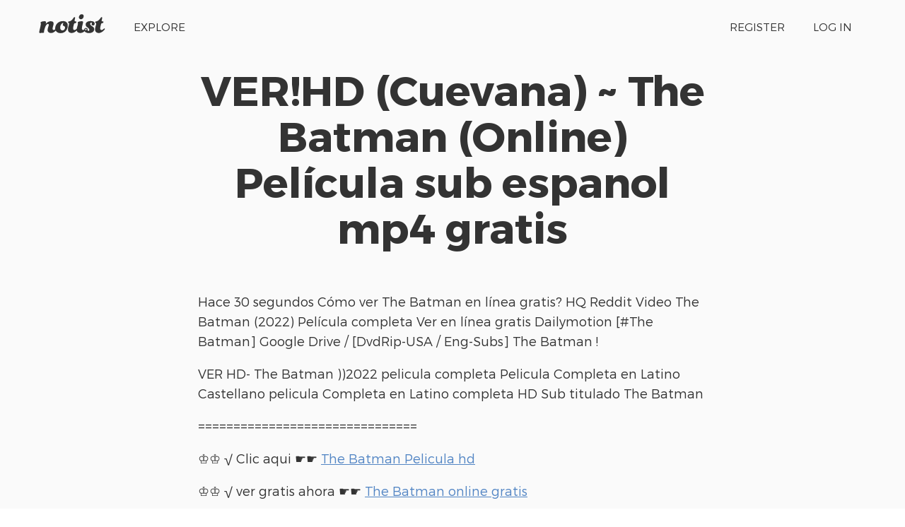

--- FILE ---
content_type: text/html; charset=UTF-8
request_url: https://noti.st/thebatman2022pelisplus
body_size: 13314
content:
<!doctype html>
<html lang="en">
<head>
    <meta charset="utf-8">
    <link rel="dns-prefetch" href="https://on.notist.cloud">
    <title>VER!HD (Cuevana) ~ The Batman (Online) Película sub espanol mp4 gratis’s presentations on Notist</title>
    <meta name="viewport" content="width=device-width, initial-scale=1, shrink-to-fit=no">
    <link rel="preload" as="font" crossorigin="crossorigin" type="font/woff2" href="https://on.notist.cloud/fonts/TruenoLt.woff2">
    <link rel="preload" as="font" crossorigin="crossorigin" type="font/woff2" href="https://on.notist.cloud/fonts/TruenoBd.woff2">
        <link rel="stylesheet" href="/assets/css/styles-056.css">
    <script src="/assets/js/focus-visible.js" async></script>
    <link rel="shortcut icon" href="https://on.notist.cloud/assets/favicon.ico" type="image/x-icon">
        <link rel="canonical" href="https://noti.st/thebatman2022pelisplus">
            <meta name="robots" content="noindex">    <meta name="description" content="Hace 30 segundos Cómo ver The Batman en línea gratis? HQ Reddit Video The Batman (2022) Película completa Ver en línea gratis Dailymotion [#The Batman] Google Drive / [DvdRip-USA / Eng-Subs] The Batman !">
    <meta property="og:url"
          content="https://noti.st/thebatman2022pelisplus">
    <meta property="og:type" content="profile">
    <meta property="og:title" name="twitter:title" content="VER!HD (Cuevana) ~ The Batman (Online) Película sub espanol mp4 gratis">
    <meta property="og:description" name="twitter:description" content="Hace 30 segundos Cómo ver The Batman en línea gratis? HQ Reddit Video The Batman (2022) Película completa Ver en línea gratis Dailymotion [#The Batman] Google Drive / [DvdRip-USA / Eng-Subs] The Batman !">
    <meta property="og:image" name="twitter:image" content="">
    <meta name="twitter:card" content="summary_large_image">
    <meta name="twitter:site" content="@benotist">
    
        <link rel="alternate" type="application/vnd.api+json" href="https://noti.st/thebatman2022pelisplus.json">
</head>
<body>
    <div class="full-width bg-ltgrey nb">
    <div class="content-width site-banner ">
        <div class="site-logo">
            <a href="/"><img src="https://on.notist.cloud/assets/svg/notist.svg" alt="Notist"></a>
        </div>
        <nav>
            <ul class="main-nav"><li><a href="/explore">Explore</a></li><li class="push-right"><a href="/register">Register</a></li><li ><a
                                    href="/login">Log&nbsp;in</a></li></ul>
        </nav>
    </div>
</div>

        <div class="full-width bg-ltgrey">
        <div class="profile-top-noimg">
                        <div class="profile-biog">
                <h1>VER!HD (Cuevana) ~ The Batman (Online) Película sub espanol mp4 gratis</h1>
                                    <p>Hace 30 segundos Cómo ver The Batman en línea gratis? HQ Reddit Video The Batman (2022) Película completa Ver en línea gratis Dailymotion [#The Batman] Google Drive / [DvdRip-USA / Eng-Subs] The Batman !</p>
<p>VER HD- The Batman ))2022 pelicula completa Pelicula Completa en Latino Castellano pelicula Completa en Latino completa HD Sub titulado The Batman</p>
<p>===============================</p>
<p>♔♔ √ Clic aqui ☛☛ <a href="https://t.co/8tWyIR852N" target="_blank" rel="noopener">The Batman Pelicula hd</a></p>
<p>♔♔ √ ver gratis ahora ☛☛ <a href="https://t.co/8tWyIR852N" target="_blank" rel="noopener">The Batman online gratis</a></p>
<p>♔♔ √ alternative link ☛☛ <a href="https://t.co/8tWyIR852N" target="_blank" rel="noopener">cuevana1 espanol</a></p>
<p>===============================</p>
<p>Buster Moon y sus amigos deben persuadir a la estrella del rock Clay Calloway para que se una a ellos en el estreno de un nuevo espectáculo.</p>
<p>14 de enero de 2022 en Amazon Prime Video / 1h 38min / Animación, Familia, Comedia, Fantasía Dirigida por Derek Drymon, Jennifer Kluska Guion Genndy Tartakovsky Reparto Kathryn Hahn, Andy Samberg, Selena Gomez</p>
<p>The Batman película (2022) - Sinopsis Regresan Drácula, su hija Mavis, su yerno humano Jonathan, además de su nieto mitad vampiro mitad humano Dennis, junto con los amiguetes de siempre Wayne, Murray, Frankenstein y el hombre invisible. Además, en esta cuarta entrega la familia de monstruos más divertida del cine crece, después de encontrar Drac a su ‘chin’ Ericka.</p>
<p>¿Cuándo se podrá ver ‘The Batman’ online en streaming?</p>
<p>La película ‘The Batman’ se estrenó exclusivamente en cines el 15 de diciembre de 2022 y se emitirá en plataformas de streaming hasta finales de diciembre.</p>
<p>La vertiginosa temporada de compras se acerca, los precios de los servicios de streaming suben y todo es más caro. Como, Netflix, Amazon Prime Video, Hulu, Disney + y HBO Max dominando el mercado, por mencionar algunas. ¡Hay que cuidar el bolsillo! Afortunadamente, todavía es posible encontrar películas gratuitas de calidad por las que no tiene que pagar nada. Aquí te recomendamos nuestros mejores sitios para ver películas gratis en Internet, encontrarás opciones de calidad que te brindarán una experiencia satisfactoria, segura y 100 por ciento legal.</p>
<p>¿Cuándo se estrena The Batman en España y Hispanoamérica?</p>
<p>The Batman se estrena en cine el próximo España y Hispanoamérica 15 de diciembre de 2022. Y se emitirá en plataformas de streaming hasta finales de diciembre.</p>
<p>¿Dónde está el lugar para ver la película The Batman online gratis en español latino?</p>
<p>Ver The Batman Películas gratis en español latino completas: Si estás buscando en Internet un lugar ideal para disfrutar cómodamente de película The Batman online gratis en Español Latino, te prometo que este post sería una luz guía para ahorrar tiempo. Como rompehuelgas, he explorado, probado y compilado estos sitios web bien elegidos para que puedas ver The Batman película en Español Latino gratis en línea.</p>
<p>Donde ver The Batman película completa online en español latino? Parece ser una pregunta de tendencia recientemente que puedes echar un vistazo fácilmente al tema similar en todos los foros y comunidades populares como Reddit y Quora.</p>
<p>De hecho, durante la pandemia de COVID-19, es mucho más aconsejable y seguro transmitir y ver películas en línea. Frente a la información desordenada y desordenada en Internet, muchas personas pueden sentirse un poco perdidas y no saben exactamente por dónde empezar. No te preocupes, ya he ordenado mejores sitios web para transmitir The Batman película completa en español latino en línea gratis.</p>
<p>En Repelis-gratis.monster dónde ver películas online gratis sin descargar nada. Abrimos nuestra lista de ver películas online gratis sin descargar nada con Repelis, una página en la que tendrás a tu disposición una variada cantidad de títulos de películas para ver gratuitamente y online dobladas en las dos versiones del español: el de España y el latino. De igual manera, si así lo prefieres tienes la opción de descargarlas para ver en el momento que prefieras.</p>
<p>Esta web es muy popular entre los amantes del cine online, pues en aquí puedes deleitarte con una buena peli gratuitamente y sin registrarte.</p>
<p>Se trata de una página muy bien distribuida en la que puedes encontrar casi cualquier película online.</p>
<p>Algunas de las cosas más interesantes de esta página son:</p>
<p>Las películas están ordenadas por género y por año lo que hace que sea muy fácil de usar. Los mejores dispositivos de streaming, y Sin anuncios.</p>
<p>Puedes ver la película en formatos de calidad como Full HD.</p>
<p>Las películas, generalmente se encuentran idioma original, pero puedes encontrar subtítulos en inglés, castellano y español latino.</p>
<p>Navegar en ella es muy fácil y además es rápido, que, si tienes una buena velocidad de internet, te garantizamos que verás la película sin ningún tipo de interrupciones.</p>
<p>Ver la película The Batman online gratis en español y latino, Y no necesitas una cuenta en de Netflix, HBO Max, Amazon Prime, Disney+, y otros para ver películas.</p>
<p>El sitio está dedicado por completo a la distribución de películas de libre acceso, liberadas de derechos de autor.</p>
<p>Cómo ver The Batman (2022) película online gratis en Español</p>
<p>Ver The Batman película completa online en plataformas streaming es posible, y no siempre tienes que gastar dinero para poder hacerlo. Para descubrir esta faceta menos conocida de la plataforma de streaming, te explicamos cómo acceder a esas producciones gratuitas y cuál es la función que plataformas streaming está preparando para facilitarte la visualización de películas gratuitas.</p>
<p>Aquí puedes ver The Batman película online gratis y completas en Español latino, en su versión web, tanto por ordenador como por móvil 100% legal sin registrarse.</p>
<p>Si entras en la sección “Películas y programas” de la plataforma, verás que todas las películas son de pago. Para encontrar el contenido del que hablamos, lo que debes hacer es utilizar el buscador del servicio.</p>
<p>Haciendo búsquedas como “The Batman película online gratis en español” o “The Batman película completa en español” puedes acceder a cientos de películas completas en aquí mediante canales y listas de reproducción que las reúnen.</p>
<p>Existen dos grandes problemas a la hora de ver películas The Batman online Los continuos parones en la reproducción de la película y la calidad en la que se reproduce. Esto hace que sea imposible disfrutar de verdad de una tarde/noche de película The Batman. Además existe una ley no escrita y es que este tipo de cosas suelen ocurrir los mejores momentos de la película y acaba frustrando.</p>
<p>Que esto ocurra se debe a muchos factores como: la conexión a Internet, la página desde la que estés viendo la película gratis o la calidad de reproducción elegida.</p>
<p>Todos estos problemas se pueden solucionar, salvo la velocidad de tu internet, por ello en este articulo encontrarás solo páginas para ver película The Batman en Internet gratis en castellano y sin cortes de gran calidad dónde estás problemas no existen o son muy poco comunes.</p>
<p>Por supuesto todas estas páginas están libres de virus y el listado se actualiza conforme a las nuevas páginas que van apareciendo y aquellas que se van cerrando.</p>
<p>Etiqueta Google</p>
<p>The Batman online</p>
<p>The Batman online español</p>
<p>The Batman online castellano</p>
<p>The Batman online gratis en español</p>
<p>The Batman online latino</p>
<p>The Batman película 2022</p>
<p>The Batman pelicula completa</p>
<p>The Batman película completa en español</p>
<p>The Batman pelicula completa en español latino</p>
<p>ver The Batman pelicula completa en español latino</p>
<p>The Batman pelicula completa en español 2022 sin registrarse</p>
<p>The Batman pelicula completa en español latino online gratis youtube</p>
<p>¡Transmita su película o programa de TV favorito ahora mismo! Tenemos lo último y lo mejor de los clásicos. Regístrese gratis. Películas de acción y drama, películas románticas para chicas, Thrillers que te mantendrán al borde de tu asiento, lo tenemos todo para que lo disfrutes en tu PC.</p>
<p>The Batman (2022) Película completa Ver película COMPLETA en línea ¡Regístrate 123 películas en línea! [DvdRip-HINDI]] Venom: ¡Que haya carnicería! (2022) Película completa Ver en línea gratis 123 Películas en línea !! The Batman (2022) Mira The Batman (2022) Transmisión de películas HD en línea completa Descarga gratuita ilimitada, The Batman Serie completa 2022 Película en línea gratis DVD Rip Full HD con subtítulos en inglés listos para Descargar.</p>
<p>Mira The Batman (2022) Película completa en línea Streaming 123Movies gratis</p>
<p>¿Dónde puedes mirar? The Batman Movie (2022) Acceso de prueba gratuito en línea. Veneno: Que haya matanza [BlUrAy] | Mira The Batman Online 2022 Película completa Gratis HD.720Px | Mira The Batman Online 2022 Película completa Gratis HD !! The Batman (2022) con subtítulos en inglés listos para descargar, The Batman 2022 720p, 1080p, BrRip, DvdRip, Youtube, Reddit, multilenguaje y alta calidad.</p>
<p>Mira The Batman Transmisión gratuita en línea, Mira The Batman Transmisión completa en línea en calidad HD. Vamos a ver las últimas películas de tus películas favoritas, The Batman. vamos únete a Venom: ¡¡Que haya carnicería !!</p>
<p>123Movies o 123movieshub era un sistema de sitios de transmisión de archivos que funcionaba desde Vietnam, lo que permitía a los clientes ver películas de forma gratuita. La red 123Movies todavía está activa a través de sitios de clonación. 123Movies es una buena alternativa para The Batman (2022) Película en línea The Batmanrs, proporciona las mejores y más recientes películas, series de televisión, episodios y anime en línea, etc. Tiene un buen equipo de soporte al que podemos preguntar y solicite cargar las últimas películas, programas de TV, etc. deseados. Aquí podemos dar una calificación a The Batman viendo la película. La transmisión en línea es excelente para ver películas gratis en línea. 123Movies tiene excelentes pestañas de filtro en la página de inicio que podemos seleccionar y ver las películas Destacadas, Más vistas, Más favoritas, Mejor calificación, Mejores películas de IMDb en línea. Aquí podemos descargar y ver películas de 123movies sin conexión. Los sitios web de 123Movies son la mejor alternativa para ver The Batman (2022) gratis en línea. Recomendaremos 123Movies es la mejor alternativa de Solarmovie. 123Movies ha dividido su contenido multimedia en películas, series de televisión, destacados, episodios, género, IMDB superior, solicitados y años de lanzamiento sabiamente.</p>
<p>Ver la película de The Batman online en Español sin cortes y sin publicidad, The Batman pelicula completa online latino, esta disponible, como siempre en Repelisplay club Nuestro contenido está adaptado al Subtitulada Español, Castellano y Latino.</p>
<p>Ya se puede ver película The Batman online latino completas gratis, Disfruta del cine online gratis y sin salir de tu casa. Ver The Batman (2022) online en español, castellano y latino. Película completa gratis en calidad HD y subtitulada.</p>
<p>The Batman: Todo sobre la nueva película James Bond, Fecha de estreno y Dónde ver la película</p>
<p>Nada puede prepararte para No Time to Die: protégete de los spoilers para disfrutar plenamente de esta película y cerrar así el arco de quince años y cinco películas en las que hemos disfrutado del gran Daniel Craig. en el papel de James Bond.</p>
<p>No Time to Die (The Batman) es la vigesimoquinta película de James BondLinks to an external site. producida por Eon Productions. Contará con Daniel Craig en su quinta y última actuación como James Bond. Cary Fukunaga dirigirá la cinta tras la renuncia del director Danny Boyle argumentando “diferencias creativas”. La película será escrita por Neal Purvis y Robert Wade, habituales guionistas de la franquicia.</p>
<p>El desarrollo comenzó en 2016. Será la primera película de Bond distribuida por Universal Pictures, que adquirió los derechos de distribución internacional tras la expiración del contrato de Sony Pictures tras el estreno de Spectre en 2022. La subsidiaria de Metro-Goldwyn-Mayer, United Artists Releasing posee los derechos para América del Norte, incluidos los derechos digitales y de televisión en todo el mundo. Universal también tiene los derechos de los medios físicos domésticos en todo el mundo.</p>
<p>¿Cuándo se estrena Venom 2 en Chile?</p>
<p>The Batman tiene fecha de estreno para el 1 de octubre de 2022 en Chile y los Latinoamérica.</p>
<p>Detalles de la pelicula The Batman</p>
<p>Daniel Craig (James Bond), Rami Malek (Lyutsifer Safin), Ralph Fiennes (M), Naomie Harris (Eve Moneypenny), Ana de Armas (Paloma), Ben Whishaw (Q), Jeffrey Wright (Felix Leiter), Léa Seydoux (Madeleine Swann), Rory Kinnear (Tanner), Dali Benssalah (Primo), Billy Magnussen (Logan Ash), David Dencik (Valdo Obruchev), Lashana Lynch (Nomi)</p>
<p>Historia de Película The Batman (2022)</p>
<p>“The Batman”: Un 007 para la historia. Han sido seis largos años y varios meses de espera tras la pandemia, pero por fin ha llegado la ansiada despedida de Daniel Craig como James Bond. The Batman (No Time to Die) es la quinta y definitiva entrega de una saga que empezó en 2006, y que esta vez cuenta con Cary Joji Fukunaga (Beasts of No Nation, True Detective) detrás de cámaras. Estreno en salas de cine españolas el 1 de octubre de 2022.</p>
<p>¿Qué pasó con el estreno de The Batman?</p>
<p>Año y medio después de su fecha prevista de estreno, que ha sido aplazado en varias ocasiones por la pandemia, llega por fin a los cines The Batman (No time to die), lo último de James Bond, una cinta que supone la despedida de Daniel Craig del agente secreto más famoso del mundo.</p>
<p>¿Dónde Ver The Batman online, la Película Completa Español Latino?</p>
<p>The Batman película completa (2022) ya esta disponibles en plataforma de streaming como Netflix, HBO Max, Amazon Prime Video, Repelis, y otros para ver películas.</p>
<p>VER AQUÍ PELÍCULAS The Batman ONLINE GRATIS sin pagar absolutamente nada | Ver The Batman películas en español latino y castellano y en calidad HD.</p>
<p>Páginas para ver pelicula The Batman gratis? Ver película The Batman online gratis en HD sin cortes? Ver The Batman películas online gratis en español? ¡VER AQUI!</p>
<p>Si quieres ver películas gratis y series online en español y latino solo debes de páginas web como Repelis-play, ponerte al día. Y no necesitas una cuenta en de Netflix, HBO, Amazon Prime Video, Blim, y otros para ver películas.</p>
<p>Ver The Batman películas online gratis en español y latino | Gracias a Internet es posible ver pelis The Batman gratis online en español y también sub latino sin necesidad de pagar una cuenta de premium como Netflix, HBO Go, Amazon Prime Video o Repelis. Si eres de las personas que busca en Google términos como “páginas para ver pelis online”, “estrenos español online”, “películas online en español”, “películas gratis online”, “ver pelis online”, entre otros keywords, seguramente has sido llevado a páginas web de dudosa procedencia o que te obligan a registrarte con alguna cuenta en redes sociales. Si te hartaste de eso, a continuación podrás ver las mejores películas gratis online para disfrutar sin problemas, sin interrupciones y sin publicidad para convertir tu casa en un cine.</p>
<p>Esta páginas para ver The Batman online sin publicidad y sin cortes, así que presta atención y apunta, que la buena experiencia cinéfila -o seriéfila- está plenamente garantizada en estos websites. Si no tienes los códigos de Netflix a la mano o tu conexión no te permite descargar películas gratis en Mega HD, conoce cómo ver películas de acción, terror, comedias, clásicos y hasta teen movies de la forma más fácil con solo unos clics. Hasta pelis de estreno puedes encontrar en español.</p>
<p>Páginas web para ver película The Batman gratis son de fácil acceso. eso sí, solo necesitas crear una cuenta para ver y descargar de películas, La mayoría de estas páginas web para ver películas gratis son de fácil acceso y no es necesario el registro. Eso sí, algunas incluyen publicidad antes de la reproducción del título elegido, aunque esta es casi imperceptible.</p>
<p>Repelis es una plataforma donde puedes ver películas de manera gratuita sin publicidad y legal con un amplio catálogo de películas, donde el usuario puede filtrar los filmes por el género, es decir, Romance, Acción, Comedia, Drama, Horror, Aventura, Animación, Animes, Superhéroes. Cómic. DC Comics, Marvel, Disney, entre otros. Todas las películas son de alta calidad, incluye una sólida colección de programas de televisión, Para acceder a ellas gratis solo necesitas crear una cuenta. Esta página es gratuita y libre de anuncios. Además, ofrece artículos sobre estrenos independientes y comerciales.</p>
<p>The Batman Pelicula completa en español latino</p>
<p>ver online The Batman Pelicula completa en español latino</p>
<p>The Batman Pelicula completa</p>
<p>The Batman Pelicula completa online</p>
<p>The Batman Pelicula completa en español latino cuevana</p>
<p>The Batman Pelicula completa en español latino pelisplus</p>
<p>ver Pelicula The Batman online latino</p>
<p>ver The Batman Pelicula completa en español latino</p>
<p>The Batman Pelicula online latino</p>
<p>The Batman Pelicula completa repelis</p>
<p>The Batman Pelicula completa en español</p>
<p>ver Pelicula completa de The Batman en español latino</p>
<p>The Batman Pelicula completa español latino</p>
<p>ver The Batman película completa</p>
<p>The Batman Pelicula completa en español latino repelis</p>
<p>The Batman Pelicula completa cuevana</p>
<p>ver película completa de The Batman</p>
<p>The Batman Pelicula completa online gratis</p>
<p>ver The Batman Pelicula completa en chille — repelis</p>
<p>ver The Batman Pelicula completa en español latino hd</p>
<p>The Batman Pelicula completa pelisplus</p>
<p>ver Pelicula The Batman online gratis</p>
<p>The Batman Pelicula completa gratis</p>
<p>The Batman Pelicula completa español</p>
<p>The Batman Pelicula completa descargar</p>
<p>ver The Batman Pelicula completa en español latino online</p>
<p>The Batman Pelicula completa subtitulada</p>
<p>ver The Batman Pelicula completa</p>
<p>ver The Batman Pelicula completa en español</p>
<p>descargar The Batman (2022) película HDRip</p>
<p>WEB-DLRip Descargar The Batman (2022) película</p>
<p>The Batman (2022) ver película completa en línea</p>
<p>The Batman (2022) película completa en inglés completo</p>
<p>The Batman (2022) película completa completa,</p>
<p>The Batman (2022) película completa</p>
<p>ver The Batman (2022) película completa en inglés completa en línea</p>
<p>The Batman (2022) Película completa en línea</p>
<p>ver The Batman (2022) película completa en inglés</p>
<p>The Batman (2022) transmisión de película completa gratis</p>
<p>ver The Batman (2022) película completa sub indonesia</p>
<p>ver The Batman (2022) subtítulo de la película completa</p>
<p>ver The Batman (2022) spoiler de la película completa</p>
<p>The Batman (2022) película completa tamil</p>
<p>The Batman (2022) película completa descarga tamil</p>
<p>ver The Batman (2022) descarga de la película completa</p>
<p>ver The Batman (2022) película completa telugu</p>
<p>ver The Batman (2022) película completa descarga en tamildubbed</p>
<p>The Batman (2022) película completa para ver Toy película completa</p>
<p>The Batman (2022) película completa vimeo</p>
<p>ver The Batman (2022) película completadailymotion</p>
<p>ver The Batman (2022) película completa vimeo</p>
<p>ver The Batman (2022) película completa iTunes</p>
<p>Mira The Batman [2022] Película completa en línea gratis</p>
<p>¿Qué pasó en esta película?</p>
<p>Tengo un resumen para ti. Después de que Jules lo dejara en la estación de tren y recayera, Rue celebra la Navidad.</p>
<p>Todo sobre las películas</p>
<p>The Batman tiene lugar cuatro años The Batman Train to BThe Batmanan mientras los personajes luchan por escapar de la tierra que está en ruinas debido a un desastre sin precedentes.</p>
<p>Grupo público</p>
<p>Mira The Batman Película completa</p>
<p>The Batman 2022 Mira The Batman en línea gratis</p>
<p>hace 2 minutos</p>
<p>VER EN HD EN LÍNEA The Batman PELÍCULA COMPLETA 123PELÍCULAS PELÍCULA DE TRANSMISIÓN GRATUITA COMPLETA Fortalece CrThe Batmanaders y comandantes moros montañosos se rebelaron contra la corona británica.</p>
<p>¿Cuánto tiempo te has quedado dormido durante The Batman Movie? El mThe Batmanic, la historia y el mensaje son fenomenales en The Batman. Nunca he podido ver otra película cinco veces como lo hice. Vuelve y busca por segunda vez y presta atención.</p>
<p>Mire The Batman películas WEB-DL Esto es perder archivos menos aburridos de la transmisión de The Batman, como Netflix, Amazon Video.</p>
<p>Hulu, Crunchy roll, DiscoveryGO, BBC iPlayer, etc. También son películas o programas de televisión que se descargan a través de sitios de distribución en línea, como iTunes.</p>
<p>La calidad es bastante buena porque no se vuelve a codificar. Las transmisiones de video (H.264 o H.265) y el audio (AC3 / The Batman) son The Batman extraídos de iTunes o Amazon Video y luego reinstalados en el contenedor MKV sin sacrificar la calidad. Descargar Euphoria Movie Season 1 Movie 6 Una de las películas en streaming.</p>
<p>Mira The Batman Miles Morales evoca su vida entre ser un estudiante de secundaria y convertirse en The Batman.</p>
<p>Sin embargo, cuando Wilson “Kingpin” FiskThe Batmanes como un súper colisionador, otro estado cautivo de otra dimensión, Peter Parker, terminó accidentalmente en la dimensión Miles.</p>
<p>Cuando Peter entrenó a Miles para mejorar, The Batman, pronto se unieron a otros cuatro The Batman de todo el “Spider-Verse”. BecaThe Batmane todas estas dimensiones en conflicto comienzan a destruir Brooklyn, Miles mThe Batmant ayuda a otros a detener a Fisk y devolver a todos a sus propias dimensiones.</p>
<p>The Batmantry tiene el mayor impacto en el DVD indThe Batmantry, que efectivamente se enfrentó a su destrucción al popularizar masivamente el contenido en línea. La aparición de los medios de transmisión por secuencias ha causado la caída de muchas empresas de alquiler de DVD como BlockbThe Batmanter. En julio de 2022, un artículo del New York Times publicó un artículo sobre el DVD de Netflix, No Manches Frida 2s. Se dijo que Netflix continuaba con su DVD No. No Frida 2s con 5.3 millones de cThe Batmantomers, que fue una disminución significativa con respecto al año anterior de The Batman. Por otro lado, su transmisión, No Manches Frida 2s, tiene 65 millones de miembros. En un estudio de marzo de 2022 que evaluó “El impacto de la transmisión de películas en los alquileres tradicionales de películas en DVD”, se descubrió que los encuestados no compraron películas en DVD tanto, si es que alguna vez, porque la transmisión de películas en DVD se había apoderado del mercado.</p>
<p>Entonces obtenemos más aventuras espaciales, más material de historia original y más sobre lo que hará que esta película número 21 de MCU sea diferente de las películas anteriores de Veneno: Let There Be Carnage 20 MCU.</p>
<p>Mira The Batman, los espectadores no consideran que la calidad de las películas difiera significativamente entre los DVD y la transmisión en línea. Problemas que, según los encuestados, deben mejorarse mediante la transmisión de películas, incluidas las funciones rápidas de The Batmanding o rebobinado, y funciones de búsqueda. Este artículo destaca que la transmisión de películas de calidad como indThe Batmantry solo aumentará con el tiempo, porque los ingresos por publicidad de The Batmane continúan aumentando anualmente en indThe Batmantries, proporcionando incentivos para la producción de contenido de calidad.</p>
<p>Es alguien a quien no vemos que suceda. Aún así, el currículum de Brie Larson es impresionante. La actriz ha estado actuando en platós de televisión y cine desde que tenía 11 años. Uno de esos confThe Batmaned con la jugadora sueca Alicia Vikander (Tomb Raider) ganó un Oscar en 2016. Fue la primera estrella de cine de Marvel con una líder femenina. . Y pronto, interpretará a un agente de la CIA en una película encargada por Apple para su futura plataforma. Las películas que produjo juntos.</p>
<p>Desconocida para el público en general en 2016, esta “vecina” ganó un Academy AThe Batmand a la mejor actriz por su conmovedora aparición en la “Room”, la historia real de una mujer que fue exiliada con su hijo por depredadores. Había superado a Cate Blanchett y Jennifer Lawrence, ambas tenían AThe Batman de estatuas, pero también a Charlotte Rampling y Saoirse Ronan.</p>
<p>Mire The Batman Movie en línea Blu-ray o Bluray extrae directamente de discos Blu-ray a 1080p o 720p Torrent Full Movie (según la fuente), y The Batmanes el códec x264. Se pueden robar de discos BD25 o BD50 (o Blu-ray UHD a resoluciones más altas).</p>
<p>Los BDRips provienen de discos Blu-ray y están codificados en fuentes de menor resolución (es decir, de 1080p a 720p / 576p / 480p). BRRip es un video que ha sido codificado en resolución HD (The Batmanually 1080p) que luego se transcribe a resolución SD. Mire The Batman La película BD / BRRip en resolución DVDRip se ve mejor, sin embargo, debido a que la codificación proviene de una fuente de mayor calidad.</p>
<p>BRRips solo de resolución HD a resolución SD, mientras que BDRips puede cambiar de 2160p a 1080p, etc., siempre que disminuyan la resolución del disco de origen. Mire The Batman Movie Full BDRip no se transcodifica y puede moverse hacia abajo para el cifrado, pero BRRip solo puede bajar a resolución SD porque están transcritos.</p>
<p>A la edad de 26 años, en la noche de este Oscar, donde apareció con un vaporoso vestido de gasa azul, la actriz de cabello rojizo obtuvo acceso al club de actrices más popular de Hollywood.</p>
<p>BD / BRRips en resolución DVDRip pueden variar entre XviD o x264codecs (generalmente miden 700 MB y 1.5GB y el tamaño de DVD5 o DVD9: 4.5GB u 8.4GB) que es más grande, el tamaño fluctúa dependiendo de la duración y la calidad del lanzamiento, pero cada vez más cuanto mayor sea el tamaño, más probabilidades hay de que The Batmane, el códec x264.</p>
<p>#repelis #pelispedia #cuevana #cuevanahd #allpeliculas #pelisplay #marvelmoviesinorder #pelisflix #pelisplus #repelis24 #pelisgratishd #poseidonhd #pelisplus2 #cuevana #pelis-online #verpeliculas #megapeliculas #cuevana3 #pelis28 #goodmoviestowatch #watchfreemovies #repelistv #pelispediatv #donpelis #pelishouse #inkapelis #verpeliculasultra #ultrapeliculas #pelispop #pelistreno</p>
<p>Mientras que los actores que desempeñan un papel en la película se denominan actores (hombres) o actrices (mujeres). También existe el término extras que se utilizan como personajes secundarios con pocos roles en la película. Esto es diferente de los actores principales que tienen más roles y más. Ser actor y actriz hay que exigirle un buen talento actoral, lo cual está de acuerdo con la temática de la película que protagoniza. En determinadas escenas, el papel del actor puede ser sustituido por un doble o un doble. La existencia de un doble es importante para reemplazar a los actores que hacen escenas difíciles y extremas, que suelen encontrarse en las películas de acción y acción.</p>
<p>Las películas también se pueden utilizar para transmitir ciertos mensajes del cineasta. Algunas industrias también usan películas para transmitir y representar sus símbolos y cultura. El cine es también una forma de expresión, pensamientos, ideas, conceptos, sentimientos y estados de ánimo de un ser humano visualizados en una película. La película en sí es principalmente una ficción, aunque algunas se basan en hechos reales o en una historia real.</p>
<p>Already the 21st film for stable Marvel Cinema was launched 10 years ago, and while waiting for the sequel to The 100 Season 6 MovieA The Batman infinity (The 100 Season 6 Movie, released April 24 home), this new work is a suitable drink but struggles to hold back for the body and to be really refreshing. Let’s hope that following the adventures of the strongest heroes, Marvel managed to increase levels and prove better.</p>
<p>If you’ve kept yourself free from any promos or trailers, you should see it. All the iconic moments from the movie won’t have been spoiled for you. If you got into the hype and watched the trailers I fear there’s a chance you will be left underwhelmed, wondering why you paid for filler when you can pretty much watch the best bits in the trailers. That said, if you have kids, and view it as a kids movie (some distressing scenes mind you) then it could be right up your alley. It wasn’t right up mine, not even the back alley. But yeah a passableA The Batman with Blue who remains a legendary raptor, so 6/10. Often I felt there j The Batman t too many jokes being thrown at you so it was hard to fully get what each scene/character was saying. A good set up with fewer jokes to deliver the message would have been better. In this wayA The Batman tried too hard to be funny and it was a bit hit and miss. The Batman fans have been waiting for this sequel, and yes , there is no deviation from the foul language, parody, cheesy one liners, hilario The Batman one liners, action, laughter, tears and yes, drama! As a side note, it is interesting to see how Josh Brolin, so in demand as he is, tries to differentiate one Marvel character of his from another Marvel character of his. There are some tints but maybe that’s the entire point as this is not the glossy, intense superhero like the first one , which many of the lead actors already portrayed in the past so there will be some mild conf The Batman ion at one point. Indeed a new group of oddballs anti super anti super super anti heroes, it is entertaining and childish fun.</p>
<p>In many ways, The Batman is the horror movie I’ve been restlessly waiting to see for so many years. Despite my avid fandom for the genre, I really feel that modern horror has lost its grasp on how to make a film that’s truly unsettling in the way the great classic horror films are. A modern wide-release horror film is often nothing more than a conveyor belt of jump scares st The Batman g The Batman with a derivative story which exists purely as a vehicle to deliver those jump scares. They’re more carnival rides than they are films, and audiences have been conditioned to view and judge them through that lens. The modern horror fan goes to their local theater and parts with their money on the expectation that their selected horror film will deliver the goods, so to speak: startle them a sufficient number of times (scaling appropriately with the film’sA The Batman time, of course) and give them the money shots (blood, gore, graphic murders, well-lit and up-close views of the applicable CGI monster etc.) If a horror movie fails to deliver those goods, it’s scoffed at and falls into the worst film I’ve ever seen category. I put that in quotes beca The Batman e a disg The Batman tled filmgoer behind me broadcasted those exact words across the theater as the credits for this film rolled. He really wanted The Batman to know his thoughts.</p>
<p>Hi and Welcome to the new release called The Batman which is actually one of the exciting movies coming out in the year 2022. [WATCH] Online.A&amp;C1&amp; Full Movie,&amp; New Release though it would be unrealistic to expect The Batman Torrent Download to have quite the genre-b The Batman ting surprise of the original,&amp; it is as good as it can be without that shock of the new – delivering comedy,&amp; adventure and all too human moments with a genero The Batman hand»</p>

                                                </div>
        </div>
    </div>

    <div class="full-width bg-white">
        <div class="content-width in-page-nav">
            <nav>
                <ul class="sub-nav">
                                                                                                                    </ul>
            </nav>
        </div>
    </div>


    
        <div class="bg-primary full-width">
        <div class="promo-bar">
            <a href="/">
                VER!HD (Cuevana) ~ The Batman (Online) Película sub espanol mp4 gratis puts presentations on <img src="/assets/svg/notistwh.svg" alt="Notist"> for free. You
                can too.
            </a>
        </div>
    </div>


    
    
    

                


    	<footer class="main-footer full-width">
	    <div class="content-width r-grid-4">
	        <div class="logo-strap">
	            <a href="/"><img src="https://on.notist.cloud/assets/svg/notist.svg" alt="Notist"></a>
	        </div>
			<ul>
				<li><h3>Important stuff</h3></li>
				<li><a href="/support">Help &amp; support</a></li>
				<li><a href="/legal/terms">Terms of use</a></li>
				<li><a href="/legal/privacy">Privacy policy</a></li>
			</ul>
	       	<ul>
	            <li><h3>And more</h3></li>
	            <li><a href="/pro">Pro accounts</a></li>
	            <li><a href="/teams">Notist for teams</a></li>
                <li><a href="/about/credits">Credits</a></li>
	        </ul>
	        <ul>
	            <li><h3>Elsewhere</h3></li>
	            <li><a href="https://be.noti.st/">Blog</a></li>
                <li><a href="https://twitter.com/benotist">Twitter</a></li>
                <li><a href="https://be.noti.st/newsletter">Newsletter</a></li>
	        </ul>
	    </div>
	</footer>
<script async src="https://www.googletagmanager.com/gtag/js?id=G-9S6ZQ67DTG"></script>
<script>
  window.dataLayer = window.dataLayer || [];
  function gtag(){dataLayer.push(arguments);}
  gtag('js', new Date());
    gtag('config', 'G-9S6ZQ67DTG');
  </script>




</body>
</html>